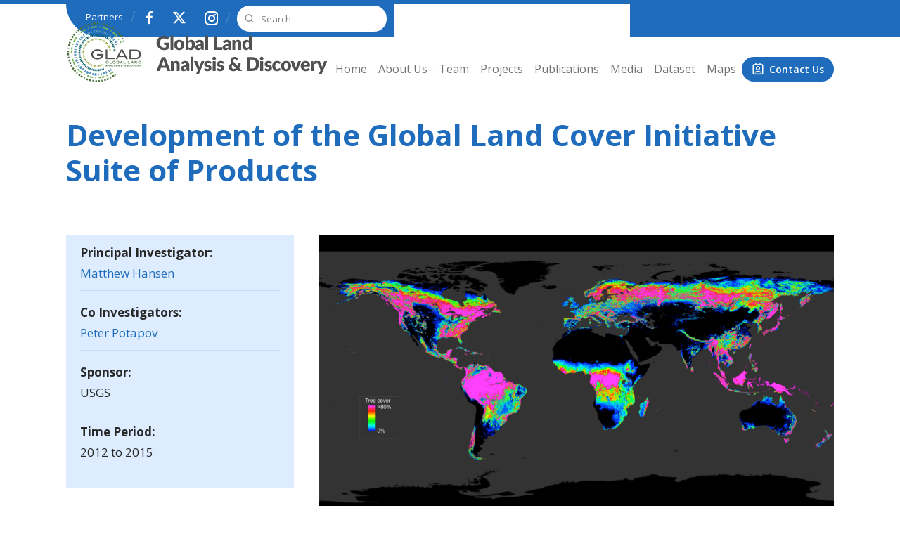

--- FILE ---
content_type: text/html; charset=UTF-8
request_url: https://www.glad.umd.edu/projects/development-global-land-cover-initiative-suite-products
body_size: 29957
content:
<!DOCTYPE html>
<html lang="en-gb" dir="ltr">
  <head>
    <meta charset="utf-8" />
<link rel="canonical" href="https://www.glad.umd.edu/projects/development-global-land-cover-initiative-suite-products" />
<meta name="Generator" content="Drupal 10 (https://www.drupal.org)" />
<meta name="MobileOptimized" content="width" />
<meta name="HandheldFriendly" content="true" />
<meta name="viewport" content="width=device-width, initial-scale=1, shrink-to-fit=no" />
<meta http-equiv="x-ua-compatible" content="ie=edge" />
<link rel="icon" href="/themes/custom/lena/images/lena-favicon.png" type="image/png" />

    <title>Development of the Global Land Cover Initiative Suite of Products | GLAD</title>
    <link rel="stylesheet" media="all" href="//cdn.jsdelivr.net/npm/bootstrap@5.2.3/dist/css/bootstrap.min.css" />
<link rel="stylesheet" media="all" href="/sites/default/files/css/optimized/css_xnDYBl4OD9snX7Sf9EyJ9VkzRg71lff1OegyGLU8z1w.iuvijE046HKrdlQyBmMo-Oj3dowYrAlOIFCCacTV7Z8.css?t8x1ri" />
<link rel="stylesheet" media="all" href="/sites/default/files/css/optimized/css_gfUtLDXi72df47AexuJ-vm_wJb2QkME0vEvBnJxO6dA.DmSktcehEFQCfpAIXX2S-mFHnT3xHSKVNmc6KTpWGgQ.css?t8x1ri" />
<link rel="stylesheet" media="all" href="/sites/default/files/css/optimized/css_CYXnyo1qFoxHAoBBNsSqN8PVNbP8sxeQ_LtauZ50Wgs.H6yGGWrCEhI8mUtwMwJf9NuxIfARxdgUXBH9uTLzQhg.css?t8x1ri" />
<link rel="stylesheet" media="all" href="/sites/default/files/css/optimized/css_QF7anExUIQ9m7lRlQYpqk7QebuejK_k7Tyzw3UgZ-hg.tyOxYJUbO3D3mu6anTIlFK975PHOCn4l5na0hj7Ck5c.css?t8x1ri" />
<link rel="stylesheet" media="all" href="/sites/default/files/css/optimized/css_7QllbjqoprdCwoIdo3V7DWqJKkTBOzMJn-xZmsutiww.RdzgJMyhahdUyCL_BnCxxZiiaoBRfEsTS8E6n_If-Dg.css?t8x1ri" />
<link rel="stylesheet" media="all" href="/sites/default/files/css/optimized/css_hnJTGN1fzih_ZZssV428NML2NhpFxXlJrqaLNgE8CHo.ElxtgawB0XqAXfaCIGAVC4ARQhiPWhn_9xVMl_2Mh9I.css?t8x1ri" />
<link rel="stylesheet" media="all" href="/sites/default/files/css/optimized/css__13fw7LchbE-h7zw4b3GPIwiFWcaKaefv7L39uOe9so.IIms4LbqXvB6MILyPEKVSVuQOYNXwZud0vzso1sVJ6c.css?t8x1ri" />
<link rel="stylesheet" media="all" href="/sites/default/files/css/optimized/css_0jPT-BWLonFoD1a1XPcxcniBn9WgukRnniaE-xYrMIs.IbOhPt-Sjz91966jGUtv7-qgaF-bYpiR8FvcpCl3-t4.css?t8x1ri" />
<link rel="stylesheet" media="all" href="/sites/default/files/css/optimized/css_wcTRp4Ty5SGu4F6Mj_Src4xCVH1pAn1ZKdFhbgibbUI.CNIB1jayIu_WEFNGww1ZryXDvbNn0QSCQJ4u-Do4-JI.css?t8x1ri" />
<link rel="stylesheet" media="all" href="/sites/default/files/css/optimized/css_XYJeCymlgeYq2fA8gUC7CjnYFGGkur-vgRftab7u22k.-Urt-YB8ire2HBMvz5453r3TsbPYlK9aTYOHKYPyz_w.css?t8x1ri" />
<link rel="stylesheet" media="all" href="/sites/default/files/css/optimized/css_GbvmbJJu3etNuvRxzgpArn9FbrGIPob5sKfVZm03KVw.-tC3e7uItpe9KAqcXaRlJqq0HdBNy8QkGAPHS9Oocdc.css?t8x1ri" />
<link rel="stylesheet" media="all" href="/sites/default/files/css/optimized/css_Q6hS9heFRWwmGWvo9WsD_D6nDHdUaUnYt6sC6_oX9L8.tak4qSfLFUseeNYo8kklIPBw4-DzX7N4hX4EuV9-TII.css?t8x1ri" />
<link rel="stylesheet" media="all" href="/sites/default/files/css/optimized/css_41w6dBZ448pJSogyLgoToui9MDm8KnZHhhxIUFUonds.jJZDmN--6eirFsplLONymaQ6jQqv9actWQPjmgI7L70.css?t8x1ri" />
<link rel="stylesheet" media="all" href="/sites/default/files/css/optimized/css_JCU_zSqQm3rvBIXWevl-Uch6AS6Fms27h_AxAbdSM2A.4lkFMF4ViOtKfxnj--9v16b5ug4xIQEf6L8FBJ2ni4Y.css?t8x1ri" />
<link rel="stylesheet" media="all" href="/sites/default/files/css/optimized/css__7a65Qsn2GbI6R4HiSGaSbf2n93vUm8S71hKr7aus8Y.JDgAXE8_IyMCy9pzEnJCDNeNZHfPLfkjKxSoTx8ZtQY.css?t8x1ri" />
<link rel="stylesheet" media="all" href="/sites/default/files/css/optimized/css_PRpLCpZQr4zTfafBQvuU6Ai1fdWr3UHToA3uiawHjkM.3UCQ8KHrrFUtspyn7HJHZDiwzYwgjbuBCla8xLPTE6w.css?t8x1ri" />
<link rel="stylesheet" media="all" href="/sites/default/files/css/optimized/css_Q7zLgQvyD3dkOHXnT2wFwjtThfQupYWs-a29sqLPi4I.eipuZbp8tOE_r2CRN1y_i25rm5TtCWXscg_UWzF59yY.css?t8x1ri" />
<link rel="stylesheet" media="all" href="/sites/default/files/css/optimized/css_DUFXMsohA9selI3SH_wUL9KvYoyK7_D9L_CWWPRc1ok.2LRAi0_4DwVSd7lEafFU9a5dlE1TXCSqpdKkmNWZz1c.css?t8x1ri" />
<link rel="stylesheet" media="all" href="/sites/default/files/css/optimized/css_ED0LpQxOL_bY4nCxendCZOv4eBFfHVyv_wLp4YrT2UY.dBjVBRPOEO_kkkHbWkMzr8E_sYudweTiiY261uJoMu8.css?t8x1ri" />
<link rel="stylesheet" media="all" href="/sites/default/files/css/optimized/css_-LaAqJpEPEru6TKDyddCMjZtzrHuSICeUCuwzU_RPKk.kJZZQvljN5aHFyNnleQycpODd-TjEX1ZTWSICOGoBtM.css?t8x1ri" />
<link rel="stylesheet" media="all" href="/sites/default/files/css/optimized/css_zaONKoVbo0l69XbCwln3ceB4og-AEQy3ikxyuTYlc34.otM1kBtJMMdG4H4cGqlKZLc2iB7aBfnA_EQfI2UpvWE.css?t8x1ri" />
<link rel="stylesheet" media="all" href="/sites/default/files/css/optimized/css_xq2miP2LnpzRpLwMqhXhCs1fhBi9UO5UxYjIAgUDyYs.FKmL3_Z5YpKtN-jJr50gd4sNrhbkcBmy6-kvCUBlVzI.css?t8x1ri" />
<link rel="stylesheet" media="all" href="/sites/default/files/css/optimized/css_ULcjpJUQ2V8T6WlRTli8ocSk-HTVVw4nuyWNM-0j-qQ.mTA_tsXFmHBqfBFG469dm2smpAPJo9fkrdm9y7BZBSY.css?t8x1ri" />
<link rel="stylesheet" media="all" href="/sites/default/files/css/optimized/css_d1TKWTSiYBKqDLeyH-fywdBy93v99JvtAalRzL3aYAw.aoE767K2zuN-yqQmSYiLeQpJ34gcUO1CsS8xzu935Uo.css?t8x1ri" />
<link rel="stylesheet" media="all" href="/sites/default/files/css/optimized/css_dZQTmoizQDMDucLZM6zd663oEh0eTQLunZ9YohwlKTQ.zeMPkJDkRgBG7g4p1pESoqoa5LouQaeYAg0hBhwd_DM.css?t8x1ri" />
<link rel="stylesheet" media="all" href="/sites/default/files/css/optimized/css_t4GwseKiOEvYKug24ZSEaJuraLb2LuC4RUfvnKX-hUM._SMDFoj1m3eNcdWXXaE1DjWPP7RZR81hfwfVncBdO84.css?t8x1ri" />
<link rel="stylesheet" media="all" href="/sites/default/files/css/optimized/css_JVMab4hMpDVjI8LseBwTt4lnKfGX4dJMnQJyLqUOcoE.bEbDu0gG1eKarg_KqP7_WhHfZmWZEEjXCkD71UJCcPQ.css?t8x1ri" />
<link rel="stylesheet" media="all" href="/sites/default/files/css/optimized/css_UaGoCzriD0x9ydEGr1vUeMtw4YV2J22V_VGZdbv_VJI.McVJGFZj9odQimFLwS2cPzkMbxODB6_uMJH63borXIE.css?t8x1ri" />
<link rel="stylesheet" media="all" href="/sites/default/files/css/optimized/css_dKa0Faor_4ctIfJa1jxXwAwoqFE7P7TUZQA6WZ4punA.bEaUTj3Wx6EhbBNRJ5e6W3WQrhrilDdt5rA2F5WtZQ8.css?t8x1ri" />
<link rel="stylesheet" media="all" href="/sites/default/files/css/optimized/css_2AiI01DFGjFVYFuwD0o8v5E1cTBiRgIkVBr1n2YFdnE.8Oz9CPfOP-WJ6QiKcYjc2XnWOn6kMCHRdSZqT7GecHE.css?t8x1ri" />
<link rel="stylesheet" media="all" href="/sites/default/files/css/optimized/css_eL3SW4cBx4WEnn5DN5LaEIj0gsB0kBmH63w9Dr1YI5c.3_QnkxPbVszQ2gxWQQMCXwZbXBGUnzMOshUGlTx17Y0.css?t8x1ri" />
<link rel="stylesheet" media="all" href="/sites/default/files/css/optimized/css_j4KjeFn_D_oJqrpwo2E2OavwQIHhU6laLqvDQUbUwWE.PW5wPSLOrFIb4Vq3PP1xX9jAzB3j33RPSIu6YZySXVw.css?t8x1ri" />
<link rel="stylesheet" media="all" href="/sites/default/files/css/optimized/css_RAMydVnbJfHmwK8XZIE9UYocGL6tGxQP3ty6_sBR3WI.nfnY1XvgzHGa9QOZHcjewoAR7mVCH-5O1G6EQptxEws.css?t8x1ri" />
<link rel="stylesheet" media="all" href="/sites/default/files/css/optimized/css_sPuDdPTsXntQNdnmBU1V9xx7oEm8UBBviGyXx0o_I7I.ecFBHEMPHjWtO9XUDEdCn24v71KLdnVJRzH5H5kOauw.css?t8x1ri" />

    
    <link href="https://fonts.googleapis.com/css2?family=Open+Sans:ital,wght@0,300..800;1,300..800&family=Spectral:ital,wght@0,200;0,300;0,400;0,500;0,600;0,700;0,800;1,200;1,300;1,400;1,500;1,600;1,700;1,800&display=swap" rel="stylesheet">
  </head>
  <body class="layout-no-sidebars has-featured-top page-node-142 path-node node--type-projects">
    <a href="#main-content" class="visually-hidden-focusable" aria-label="Skip to main content">
      Skip to main content
    </a>
    
      <div class="dialog-off-canvas-main-canvas" data-off-canvas-main-canvas>
    
<div id="page-wrapper">
  <div id="page">
    <header id="header" class="header" role="banner" aria-label="Site header">
      <div class="flat-bg"></div>
            <div class="full-top-header">
        <div class="container d-flex">
            <section class="row region region-top-header">
    <div id="block-lena-partnersandsocialicons" class="partner-social-menu block-content-basic block block-block-content block-block-content3ee7151d-5b8c-49b5-b063-412c884147e1">
  
    
      <div class="content">
      
            <div class="clearfix text-formatted field field--name-body field--type-text-with-summary field--label-hidden field__item"><div class="search-section"><p class="slash"><a class="partner-text" href="/partners">Partners</a></p><p class="slash mobile-slash"><a class="fb-icon" href="https://www.facebook.com/UMDGLAD"><span>f</span></a> <a class="x-icon" href="https://twitter.com/UMD_GLAD"><span>X</span></a> <a class="ins-icon" href="https://www.instagram.com/umd_glad/"><span>Ins</span></a></p><form class="search-form" action="/search/node"><p><button class="form-btn" type="submit" value="Submit">Search</button><input type="text" id="custom-main-search" name="keys" placeholder="Search"></p></form></div></div>
      
    </div>
  </div>

  </section>

        </div>
      </div>

                  <nav class="navbar navbar-dark bg-secondary" id="navbar-top">
                        
                                  </nav>
                          <nav class="navbar navbar-dark bg-primary navbar-expand-lg" id="navbar-main">
            <div class="container">
            <div class="site-logo col-md-4">        <a href="/index.php/" title="Home" rel="home" class="navbar-brand">
              <img src="/sites/default/files/glad_logo8.png" alt="Home" class="img-fluid d-inline-block align-top" />
            GLAD
    </a>
    <div id="block-lena-contactus" class="contact-us-ignore block-content-basic block block-block-content block-block-contente31d668c-c76b-491e-8426-da87b91b2317">
  
    
      <div class="content">
      
            <div class="clearfix text-formatted field field--name-body field--type-text-with-summary field--label-hidden field__item"><p><a href="/contact">Contact Us</a></p></div>
      
    </div>
  </div>

</div>
                              <button class="navbar-toggler collapsed" type="button" data-bs-toggle="collapse" data-bs-target="#CollapsingNavbar" aria-controls="CollapsingNavbar" aria-expanded="false" aria-label="Toggle navigation"><span class="navbar-toggler-icon"></span></button>
                <div class="menu-section col-md-8 collapse navbar-collapse justify-content-end" id="CollapsingNavbar">
                                    <div class="menu-links">  <div id="block-lena-partnersandsocialicons-2" class="partners-block-mobile block-content-basic block block-block-content block-block-content3ee7151d-5b8c-49b5-b063-412c884147e1">
  
    
      <div class="content">
      
            <div class="clearfix text-formatted field field--name-body field--type-text-with-summary field--label-hidden field__item"><div class="search-section"><p class="slash"><a class="partner-text" href="/partners">Partners</a></p><p class="slash mobile-slash"><a class="fb-icon" href="https://www.facebook.com/UMDGLAD"><span>f</span></a> <a class="x-icon" href="https://twitter.com/UMD_GLAD"><span>X</span></a> <a class="ins-icon" href="https://www.instagram.com/umd_glad/"><span>Ins</span></a></p><form class="search-form" action="/search/node"><p><button class="form-btn" type="submit" value="Submit">Search</button><input type="text" id="custom-main-search" name="keys" placeholder="Search"></p></form></div></div>
      
    </div>
  </div>
<nav role="navigation" aria-labelledby="block-lena-main-menu-menu" id="block-lena-main-menu" class="block block-menu navigation menu--main">
            
    

        
              <ul class="clearfix nav navbar-nav" data-component-id="bootstrap_barrio:menu_main">
                    <li class="nav-item">
                          <a href="/index.php/" class="nav-link nav-link--indexphp-" data-drupal-link-system-path="&lt;front&gt;">Home</a>
              </li>
                <li class="nav-item">
                          <a href="/index.php/aboutus" class="nav-link nav-link--indexphp-aboutus" data-drupal-link-system-path="node/71">About Us</a>
              </li>
                <li class="nav-item">
                          <a href="/index.php/team" class="nav-link nav-link--indexphp-team" data-drupal-link-system-path="node/34">Team</a>
              </li>
                <li class="nav-item">
                          <a href="/index.php/projects" class="nav-link nav-link--indexphp-projects" data-drupal-link-system-path="node/95">Projects</a>
              </li>
                <li class="nav-item">
                          <a href="/index.php/publications" class="nav-link nav-link--indexphp-publications" data-drupal-link-system-path="node/94">Publications</a>
              </li>
                <li class="nav-item">
                          <a href="/index.php/media" class="nav-link nav-link--indexphp-media" data-drupal-link-system-path="node/118">Media</a>
              </li>
                <li class="nav-item">
                          <a href="/index.php/dataset" class="nav-link nav-link--indexphp-dataset" data-drupal-link-system-path="node/119">Dataset</a>
              </li>
                <li class="nav-item">
                          <a href="https://glad.earthengine.app/" class="nav-link nav-link-https--gladearthengineapp-">Maps</a>
              </li>
        </ul>
  



  </nav>

 <div id="block-lena-contactus" class="contact-us-ignore block-content-basic block block-block-content block-block-contente31d668c-c76b-491e-8426-da87b91b2317">
  
    
      <div class="content">
      
            <div class="clearfix text-formatted field field--name-body field--type-text-with-summary field--label-hidden field__item"><p><a href="/contact">Contact Us</a></p></div>
      
    </div>
  </div>
</div>
                                                    </div>
                            
                                    </nav>
                  </header>
          <div class="highlighted">
        <aside class="container section clearfix" role="complementary">
            <div data-drupal-messages-fallback class="hidden"></div>


        </aside>
      </div>
                      <div class="featured-top">
          <aside class="featured-top__inner section container clearfix" role="complementary">
              <section class="row region region-featured-top">
    <div id="block-lena-page-title" class="block block-core block-page-title-block">
  
    
      <div class="content">
      
  <h1 class="title"><span class="field field--name-title field--type-string field--label-hidden">Development of the Global Land Cover Initiative Suite of Products</span>
</h1>


    </div>
  </div>

  </section>

          </aside>
        </div>
              <div id="main-wrapper" class="layout-main-wrapper clearfix">
              <div id="main" class="container">
          
          <div class="row row-offcanvas row-offcanvas-left clearfix">
              <main class="main-content col" id="content" role="main">
                <section class="section">
                  <a href="#main-content" id="main-content" tabindex="-1" aria-label="Skip to main content"></a>
              
                    <div id="block-lena-content" class="block block-system block-system-main-block">
  
    
      <div class="content">
      

<article data-history-node-id="142" class="node node--type-projects node--view-mode-full clearfix">
  <header>
    
        
      </header>
  <div class="node__content clearfix">
      <div class="layout layout--twocol-section layout--twocol-section--33-67">

          <div  class="layout__region layout__region--first">
        <div class="views-element-container block block-views block-views-blockprojects-page-block-1">
  
    
      <div class="content">
      <div><div class="view view-projects-page view-id-projects_page view-display-id-block_1 js-view-dom-id-f1d8fe112efd7bea9729f0fb25d0b425989bbfe980aa1c6104dbb7bfb43ed56f">
  
    
      
      <div class="view-content row">
          <div class="views-row">
    <div class="views-field views-field-nothing"><span class="field-content">  <p><span class="label">Principal Investigator: </span><a href="/team/matthew-hansen" hreflang="en-gb">Matthew Hansen</a></p>

  <p><span class="label">Co Investigators: </span><a href="/team/peter-potapov" hreflang="en-gb">Peter Potapov</a></p>

  <p><span class="label">Sponsor: </span>USGS</p>

  <p><span class="label">Time Period: </span>2012 to 2015</p>


</span></div>
  </div>

    </div>
  
          </div>
</div>

    </div>
  </div>

      </div>
    
          <div  class="layout__region layout__region--second">
        <div class="block block-layout-builder block-field-blocknodeprojectsfield-project-representative-ima">
  
    
      <div class="content">
      
            <div class="field field--name-field-project-representative-ima field--type-entity-reference field--label-hidden field__item">  <img loading="lazy" src="/sites/default/files/USGS.png" width="975" height="549" alt="USGS" />

</div>
      
    </div>
  </div>
<div class="block block-layout-builder block-field-blocknodeprojectsfield-project-description">
  
    
      <div class="content">
      
  <div class="clearfix text-formatted field field--name-field-project-description field--type-text-with-summary field--label-above">
    <div class="field__label">Project Description</div>
              <div class="field__item"><p>This study supports USGS land cover research to generate and validate continuous field global land cover datasets. The continuous field data will be produced for percent tree, percent barren, percent water, and percent other vegetation. This procedure requires extensive research on satellite data pre-processing, image classification, and results validation using Landsat 30 m and entails developing innovative techniques to automatically process and characterize large volumes of data. Advanced research is needed to produce continuous field data for the year 2000 and 2010 and annual update of continuous field data from 2010 onwards. This involves analyses of very high resolution (1-4m) data for training and validation. Validation of results needs to be performed following Global Observations of Forest and Land Cover Dynamics (GOFC/GOLD) and other international standards. The methods will be used to identify land cover change products and ‘hot spots’ (areas with major land cover changes) around the world. An operational methodology needs to be developed that can be used at USGS/EROS. This project will be coordinated with a global forest mapping and change effort, a collaboration with the University of Maryland, and USGS, funded by the Moore Foundation.</p>
</div>
          </div>

    </div>
  </div>
<div class="views-element-container block block-views block-views-blockrelated-datasets-for-project-block-1">
  
    
      <div class="content">
      <div><div class="view view-related-datasets-for-project view-id-related_datasets_for_project view-display-id-block_1 js-view-dom-id-7198d360aad841cd60cac78424c242c2d3febe9071e5676299e68c82d95799ac">
  
    
      
  
          </div>
</div>

    </div>
  </div>
<div class="views-element-container block block-views block-views-blockrelated-projects-for-project-block-1">
  
    
      <div class="content">
      <div><div class="view view-related-projects-for-project view-id-related_projects_for_project view-display-id-block_1 js-view-dom-id-bd0c17fee27b584b5631bd9a8cc478abb47ce7b61aab93bab617302990e58cdd">
  
    
      <div class="view-header">
      <h4 class="team-subheading">Related Projects:</h4>
    </div>
      
      <div class="view-content row">
          <div class="views-row">
    <div class="views-field views-field-title"><span class="field-content"><li>
	<div class="img-thumbnail">
		<a href="https://www.glad.umd.edu/projects/global-long-term-multi-sensor-web-enabled-landsat-data-record" class="thumb-info team">
			  <a href="/projects/global-long-term-multi-sensor-web-enabled-landsat-data-record"><img loading="lazy" src="/sites/default/files/styles/project_page/public/WELD.png?itok=K1pqNzeZ" width="545" height="300" alt="WELD" class="image-style-project-page" />

</a>

			<span class="thumb-info-title">
			<span class="thumb-info-inner"><a href="/projects/global-long-term-multi-sensor-web-enabled-landsat-data-record" hreflang="en-gb">Global Long-Term Multi-Sensor Web-Enabled Landsat Data Record</a></span>
			</span>
			<span class="thumb-info-action">
			<span title="Universal" href="#" class="thumb-info-action-icon"><i class="icon icon-link"></i></span>
			</span>
			 </a>
	</div>
</li></span></div>
  </div>
    <div class="views-row">
    <div class="views-field views-field-title"><span class="field-content"><li>
	<div class="img-thumbnail">
		<a href="https://www.glad.umd.edu/projects/vegetation-continous-fields-esdr-avhrr-and-modis-records-1981-present" class="thumb-info team">
			  <a href="/projects/vegetation-continous-fields-esdr-avhrr-and-modis-records-1981-present"><img loading="lazy" src="/sites/default/files/styles/project_page/public/ROSES.png?itok=4z_sgVDS" width="545" height="300" alt="ROSES" class="image-style-project-page" />

</a>

			<span class="thumb-info-title">
			<span class="thumb-info-inner"><a href="/projects/vegetation-continous-fields-esdr-avhrr-and-modis-records-1981-present" hreflang="en-gb">Vegetation Continous Fields ESDR for the AVHRR and MODIS Records: 1981- Present</a></span>
			</span>
			<span class="thumb-info-action">
			<span title="Universal" href="#" class="thumb-info-action-icon"><i class="icon icon-link"></i></span>
			</span>
			 </a>
	</div>
</li></span></div>
  </div>

    </div>
  
          </div>
</div>

    </div>
  </div>
<div class="views-element-container block block-views block-views-blockpublications-for-user-block-2">
  
    
      <div class="content">
      <div><div class="view view-publications-for-user view-id-publications_for_user view-display-id-block_2 js-view-dom-id-beed746d220a2fd3356f85f160c7b5a8fa13719193e2ff4508cf03fe3b5f5a49">
  
    
      <div class="view-header">
      <h4 class="team-subheading">Related Publications:</h4>
    </div>
      
      <div class="view-content row">
      <div class="item-list">
  
  <ul>

          <li><div class="views-field views-field-body"><div class="field-content"><a href="https://www.glad.umd.edu/publications/global-bare-ground-gain-2000-2012-using-landsat-imagery"><p>Ying, Q., Hansen, M.C., Potapov, P.V., Tyukavina, A., Wang, L., Stehman, S.V., Moore, R., Hancher, M. (2017) Global bare ground gain from 2000 to 2012 using Landsat imagery. <em>Remote Sensing of Environment</em>, 194, 161-176.</p>
</a></div></div></li>
    
  </ul>

</div>

    </div>
  
          </div>
</div>

    </div>
  </div>

      </div>
    
  </div>
  <div class="layout layout--twocol-section layout--twocol-section--25-75">

    
    
  </div>

  </div>
</article>

    </div>
  </div>


                </section>
              </main>
                                  </div>
        </div>
          </div>
        <footer class="site-footer">
              <div class="container">
                      <div class="site-footer__top clearfix">
                <section class="row region region-footer-zero">
    <div id="block-lena-footerlogos" class="foot-logos block-content-basic block block-block-content block-block-contentc523e16b-1a9f-429e-a394-97e8445373e9">
  
    
      <div class="content">
      
            <div class="clearfix text-formatted field field--name-body field--type-text-with-summary field--label-hidden field__item"><div class="footer-logos-wrapper"><div class="footer-logo-left"><img src="/themes/custom/lena/images/footer-logo.png" alt="GLAD Logo" width="319" height="70" loading="lazy"></div><div class="footer-logo-right"><img src="/sites/default/files/inline-images/BSOS_GEOG%20SCIENCES_REV.png" data-entity-uuid="8b8f65f5-dc2d-47bf-bafc-30384c2646ec" data-entity-type="file" alt="Geog logo rev" width="400" height="NaN" loading="lazy"></div></div><p>&nbsp;</p></div>
      
    </div>
  </div>

  </section>

              <div class="row">
                <div class="sec-1">  <section class="row region region-footer-first">
    <div id="block-lena-footerlogodescription" class="footer-logo-desc block-content-basic block block-block-content block-block-content3497508a-9124-45e7-9d89-75bf11d48fb8">
  
    
      <div class="content">
      
            <div class="clearfix text-formatted field field--name-body field--type-text-with-summary field--label-hidden field__item"><p>The Global Land Analysis and Discovery (GLAD) laboratory in the Department of Geographical Sciences at the University of Maryland investigates methods, causes and impacts of global land surface change.&nbsp; Earth observation imagery are the primary data source and land cover extent and change the primary topic of interest. The lab is led by Dr. Matthew Hansen.</p></div>
      
    </div>
  </div>

  </section>
</div>
                <div class="sec-2">  <section class="row region region-footer-second">
    <div id="block-lena-wherearewe" class="where-are-we block-content-basic block block-block-content block-block-contentbb9c6797-78b4-4213-9fb1-be647d7c22e8">
  
    
      <div class="content">
      
            <div class="clearfix text-formatted field field--name-body field--type-text-with-summary field--label-hidden field__item"><h3>Where we are</h3><p>4600 River Rd, Suite 300, Riverdale, MD 20737,&nbsp;United States</p></div>
      
    </div>
  </div>

  </section>
</div>
                <div class="sec-3">  <section class="row region region-footer-third">
    <div id="block-lena-letsgetintouch" class="get-in-touch block-content-basic block block-block-content block-block-contentc131d400-8297-44b0-bd83-10f1eaed6c8b">
  
    
      <div class="content">
      
            <div class="clearfix text-formatted field field--name-body field--type-text-with-summary field--label-hidden field__item"><h3>Let’s get in touch</h3><p><a href="mailto:glad@umd.edu">glad@umd.edu</a></p></div>
      
    </div>
  </div>

  </section>
</div>
                <div class="sec-4">  <section class="row region region-footer-fourth">
    <div id="block-lena-resources" class="resources-footer block-content-basic block block-block-content block-block-contentb64b4faf-e3cf-43f1-8135-28782014ac9c">
  
    
      <div class="content">
      
            <div class="clearfix text-formatted field field--name-body field--type-text-with-summary field--label-hidden field__item"><h3>Resources</h3><ul><li><a href="https://www.landcarbonlab.org/data">Land and Carbon Lab</a></li><li><a href="http://www.globalforestwatch.org/">Global Forest Watch</a></li><li><a href="https://intactforests.org/">Intact Forest Landscapes</a></li><li><a href="http://www.earthobservations.org/geoglam.php">GEOGLAM</a></li><li><a href="https://www.nasaharvest.org/">NASA Harvest</a></li><li><a href="https://www.jpl.nasa.gov/go/opera/">NASA JPL Opera</a></li></ul></div>
      
    </div>
  </div>

  </section>
</div>
              </div>
            </div>
                  </div>
                    <div class="site-footer__bottom">
                <section class="row region region-footer-fifth">
    <div id="block-lena-umdweb" class="umd-web block-content-basic block block-block-content block-block-content444bb47d-7f28-416a-93c4-9e21d40ead1f">
  
    
      <div class="content">
      
            <div class="clearfix text-formatted field field--name-body field--type-text-with-summary field--label-hidden field__item"><p><a href="http://www.umd.edu/web-accessibility">UMD Web Accessibility</a></p></div>
      
    </div>
  </div>

  </section>

            </div>
                    </footer>
  </div>
</div>

  </div>

    
    <script type="application/json" data-drupal-selector="drupal-settings-json">{"path":{"baseUrl":"\/","pathPrefix":"","currentPath":"node\/142","currentPathIsAdmin":false,"isFront":false,"currentLanguage":"en-gb"},"pluralDelimiter":"\u0003","suppressDeprecationErrors":true,"user":{"uid":0,"permissionsHash":"bbc334dd6ed5c6b06cdf539663264c616deeea405d40aeeddcbcd4ef424a562a"}}</script>
<script src="/sites/default/files/js/optimized/js_kl89eTrXtAe4nB36fPlxwJEfe2jAQmsD2x9o_A__zlQ.f63B5JPydSoJDru07Ab-YFOJD3bWYr-3Kpe-0deQQ8s.js?v=10.6.2"></script>
<script src="/sites/default/files/js/optimized/js_dwoemlAHMAoKraBKFHTCOemG6iP0otA8vPi-6yCR3Wk.q1ZWmuLyBo5vb0mirG-uSGEhX4i4o2JmL2r0uTlZiXA.js?v=10.6.2"></script>
<script src="/sites/default/files/js/optimized/js_dxIVcwvQ00owLGoUGPTfRYXU-T5rnj8Xi0cXfb3Kn58.zwCSXve1MQqT091t5dUfb1heSWWketpenWmb7VZ-TmU.js?v=3.7.1"></script>
<script src="/sites/default/files/js/optimized/js_XqNEQ87fARW51ksbkqenWnU4WaXUKvK0yfavr47dMsk.aLOh3zBuT8x7TUpo5nmQOCsFBqfEFTelB8J71ot8WxM.js?t8x1ri"></script>
<script src="/sites/default/files/js/optimized/js_Hpe5jrMuKXrV4HSTMApXJsNBxraAgcHUrTjxkwWKqy8.PsxUSP20lkbITNwfxsW4o6fDw4_WeSXra5kMYmqnGzc.js?v=10.6.2"></script>
<script src="/sites/default/files/js/optimized/js_V1oRQ-kJlXBZaEklOtPUe_1t8-l0RS94HJ3gsqxKikc.orkL5m-mVUP1BZgmfJvYpa2gZ2xtMuXDDM7tUdPBgAs.js?v=10.6.2"></script>
<script src="/sites/default/files/js/optimized/js_KRjtvzl6UujB23-j_sF6dqOcbqg2z8ej98A8RU9bGsg.FyGk3yFIJUxnAJz---wqaBoZ7jMyH1pC2_NzmZ3oick.js?v=10.6.2"></script>
<script src="/sites/default/files/js/optimized/js_KXKsUMS0-V9UmLeni_xazkW2HN3q185seNESSznrBvQ.1sN6t4_92A9wYzgHzJut5DPCcNih9MxXgFSjKrofGmI.js?t8x1ri"></script>
<script src="//cdn.jsdelivr.net/npm/@popperjs/core@2.9.3/dist/umd/popper.min.js"></script>
<script src="//cdn.jsdelivr.net/npm/bootstrap@5.2.3/dist/js/bootstrap.min.js"></script>
<script src="/sites/default/files/js/optimized/js_w-QOKZjzREDq-wBZQrgSsw36FEAocPyxtnlTFire-Rg.bk66cUQ8-5UM5wUYP-tF1KKI_lslD6ItsjCM6giwt7k.js?v=10.6.2"></script>
<script src="/sites/default/files/js/optimized/js_TR_IWi6-aqZzJuMGNN2EmiJyJNtik_0WiDC-xzTZKb0._-o2O2C26pJr72W5dgByAZu5ixhx1DFtFRF3bpVWL2c.js?v=10.6.2"></script>
<script src="/sites/default/files/js/optimized/js_4wAXfRId1auqfkd6Joh3xXvzVLW0noG9F1Qr_SkeOp4.hK123_baw_DuuL-3shjmXQrlg4t-Y4u83E3RcfnOxQs.js?v=10.6.2"></script>

  </body>
</html>


--- FILE ---
content_type: text/css
request_url: https://www.glad.umd.edu/sites/default/files/css/optimized/css_gfUtLDXi72df47AexuJ-vm_wJb2QkME0vEvBnJxO6dA.DmSktcehEFQCfpAIXX2S-mFHnT3xHSKVNmc6KTpWGgQ.css?t8x1ri
body_size: -169
content:
/* Source and licensing information for the line(s) below can be found at https://glad.umd.edu/core/modules/system/css/components/fieldgroup.module.css. */
.fieldgroup{padding:0;border-width:0}
/* Source and licensing information for the above line(s) can be found at https://glad.umd.edu/core/modules/system/css/components/fieldgroup.module.css. */

--- FILE ---
content_type: text/css
request_url: https://www.glad.umd.edu/sites/default/files/css/optimized/css_CYXnyo1qFoxHAoBBNsSqN8PVNbP8sxeQ_LtauZ50Wgs.H6yGGWrCEhI8mUtwMwJf9NuxIfARxdgUXBH9uTLzQhg.css?t8x1ri
body_size: -136
content:
/* Source and licensing information for the line(s) below can be found at https://glad.umd.edu/core/modules/system/css/components/container-inline.module.css. */
.container-inline div,.container-inline label{display:inline-block}.container-inline .details-wrapper{display:block}.container-inline .hidden{display:none}
/* Source and licensing information for the above line(s) can be found at https://glad.umd.edu/core/modules/system/css/components/container-inline.module.css. */

--- FILE ---
content_type: text/css
request_url: https://www.glad.umd.edu/sites/default/files/css/optimized/css_QF7anExUIQ9m7lRlQYpqk7QebuejK_k7Tyzw3UgZ-hg.tyOxYJUbO3D3mu6anTIlFK975PHOCn4l5na0hj7Ck5c.css?t8x1ri
body_size: -161
content:
/* Source and licensing information for the line(s) below can be found at https://glad.umd.edu/core/modules/system/css/components/clearfix.module.css. */
.clearfix:after{display:table;clear:both;content:""}
/* Source and licensing information for the above line(s) can be found at https://glad.umd.edu/core/modules/system/css/components/clearfix.module.css. */

--- FILE ---
content_type: text/css
request_url: https://www.glad.umd.edu/sites/default/files/css/optimized/css__13fw7LchbE-h7zw4b3GPIwiFWcaKaefv7L39uOe9so.IIms4LbqXvB6MILyPEKVSVuQOYNXwZud0vzso1sVJ6c.css?t8x1ri
body_size: -118
content:
/* Source and licensing information for the line(s) below can be found at https://glad.umd.edu/core/modules/system/css/components/item-list.module.css. */
.item-list__comma-list,.item-list__comma-list li{display:inline}.item-list__comma-list{margin:0;padding:0}.item-list__comma-list li:after{content:", "}.item-list__comma-list li:last-child:after{content:""}
/* Source and licensing information for the above line(s) can be found at https://glad.umd.edu/core/modules/system/css/components/item-list.module.css. */

--- FILE ---
content_type: text/css
request_url: https://www.glad.umd.edu/sites/default/files/css/optimized/css_0jPT-BWLonFoD1a1XPcxcniBn9WgukRnniaE-xYrMIs.IbOhPt-Sjz91966jGUtv7-qgaF-bYpiR8FvcpCl3-t4.css?t8x1ri
body_size: -136
content:
/* Source and licensing information for the line(s) below can be found at https://glad.umd.edu/core/modules/system/css/components/js.module.css. */
.js .js-hide{display:none}.js-show{display:none}.js .js-show{display:block}@media (scripting:enabled){.js-hide.js-hide{display:none}.js-show{display:block}}
/* Source and licensing information for the above line(s) can be found at https://glad.umd.edu/core/modules/system/css/components/js.module.css. */

--- FILE ---
content_type: text/css
request_url: https://www.glad.umd.edu/sites/default/files/css/optimized/css_GbvmbJJu3etNuvRxzgpArn9FbrGIPob5sKfVZm03KVw.-tC3e7uItpe9KAqcXaRlJqq0HdBNy8QkGAPHS9Oocdc.css?t8x1ri
body_size: -126
content:
/* Source and licensing information for the line(s) below can be found at https://glad.umd.edu/core/modules/system/css/components/reset-appearance.module.css. */
.reset-appearance{margin:0;padding:0;border:0 none;background:0 0;line-height:inherit;-webkit-appearance:none;appearance:none}
/* Source and licensing information for the above line(s) can be found at https://glad.umd.edu/core/modules/system/css/components/reset-appearance.module.css. */

--- FILE ---
content_type: text/css
request_url: https://www.glad.umd.edu/sites/default/files/css/optimized/css__7a65Qsn2GbI6R4HiSGaSbf2n93vUm8S71hKr7aus8Y.JDgAXE8_IyMCy9pzEnJCDNeNZHfPLfkjKxSoTx8ZtQY.css?t8x1ri
body_size: -114
content:
/* Source and licensing information for the line(s) below can be found at https://glad.umd.edu/core/modules/system/css/components/system-status-report-general-info.css. */
.system-status-general-info__item{margin-top:1em;padding:0 1em 1em;border:1px solid #ccc}.system-status-general-info__item-title{border-bottom:1px solid #ccc}
/* Source and licensing information for the above line(s) can be found at https://glad.umd.edu/core/modules/system/css/components/system-status-report-general-info.css. */

--- FILE ---
content_type: text/css
request_url: https://www.glad.umd.edu/sites/default/files/css/optimized/css_d1TKWTSiYBKqDLeyH-fywdBy93v99JvtAalRzL3aYAw.aoE767K2zuN-yqQmSYiLeQpJ34gcUO1CsS8xzu935Uo.css?t8x1ri
body_size: 1462
content:
/* Source and licensing information for the line(s) below can be found at https://glad.umd.edu/themes/custom/lena/css/basic-page.css. */
.node--type-book{font-family:"Open Sans",sans-serif}.node--type-book .node__content h4,.node--type-book .node__content h2{font-size:24px;color:#1e6cbb;font-weight:700}@media screen and (max-width: 991px){.node--type-book .node__content ul li{word-break:break-all}}.node--type-book .node__content ul li.leaf{font-size:16px;text-decoration:none;color:#1e6cbb}.node--type-book .node__content ul li.leaf:hover{text-decoration:underline;color:#1e6cbb}@media screen and (max-width: 991px){.node--type-book .node__content a{word-break:break-all}}.node--type-book .book-navigation .page-links{display:flex;align-items:center;justify-content:space-between;width:100%;margin-bottom:75px;border-top:1px solid #aed5ff;border-bottom:1px solid #aed5ff;padding:10px}@media screen and (max-width: 767px){.node--type-book .book-navigation .page-links{display:block;text-align:center}}.node--type-book .book-navigation .page-links a{font-size:16px;text-decoration:none}@media screen and (max-width: 767px){.node--type-book .book-navigation .page-links a{display:block;margin-bottom:10px}}.node--type-book .book-navigation .page-links a:hover{font-weight:bold;text-decoration:underline}@media screen and (max-width: 991px){.node--type-book .book-navigation ul li{word-break:break-all}}.node--type-book .book-navigation ul li.leaf a{font-size:16px;text-decoration:none;color:#1e6cbb}.node--type-book .book-navigation ul li.leaf a:hover{text-decoration:underline;color:#1e6cbb}.node--type-book #main-wrapper.layout-main-wrapper{margin-bottom:0}.node--type-parallax.parallax-one-page-dark .parallax .span12 p::after{background-image:url("/themes/custom/lena/css/../images/message-icon.png")}.node--type-parallax.parallax-one-page-dark .parallax .span12 h1{color:#fff}.node--type-parallax.parallax-one-page-light .parallax .span12 p::after{background-image:url("/themes/custom/lena/css/../images/mail-icon.png")}.node--type-parallax.parallax-one-page-light .parallax .span12 h1{color:#000}.node--type-parallax .parallax{padding:50px 0}.node--type-parallax .parallax .container .center .span12{text-align:center}.node--type-parallax .parallax .container .center .span12 p{background-color:#1e6cbb;margin:0 auto;width:75px;border-radius:50px;height:75px}.node--type-parallax .parallax .container .center .span12 p em i{font-size:0}.node--type-parallax .parallax .container .center .span12 p::after{content:'';width:36px;height:36px;display:inline-block;background-repeat:no-repeat;vertical-align:middle;margin-top:18px;margin-left:-5px}.node--type-parallax .parallax .container .center .span12 h1{font-size:3rem;width:101%;font-weight:400}.node--type-parallax .parallax .container .center .span12 h3{color:#fff}.node--type-layer .field .field__label,.node--type-graduate .field .field__label,.node--type-partners .field .field__label{font-weight:bold;color:#1e6cbb;margin-bottom:10px;margin-top:10px}.node--type-layer .field .field__item a,.node--type-graduate .field .field__item a,.node--type-partners .field .field__item a{text-decoration:none;color:#1e6cbb}.node--type-layer .field .field__item a:hover,.node--type-graduate .field .field__item a:hover,.node--type-partners .field .field__item a:hover{text-decoration:underline;color:#1e6cbb}@media screen and (max-width: 767px){.node--type-layer .field .field__item img,.node--type-graduate .field .field__item img,.node--type-partners .field .field__item img{width:100%;height:auto}}.node--type-one-page .view-porto-team .view-header{width:100%}.node--type-one-page .view-porto-team .view-content .views-row{width:25%}@media screen and (max-width: 991px){.node--type-one-page .view-porto-team .view-content .views-row{width:50%}}@media screen and (max-width: 767px){.node--type-one-page .view-porto-team .view-content .views-row{width:100%}}@media screen and (max-width: 767px){.node--type-one-page .view-porto-team .view-content .row{--bs-gutter-x: 0}}.share-n-author .share-share h3::before{content:'';display:inline-block;background:url("/themes/custom/lena/css/../images/share-icon.svg");width:18px;height:18px;margin-right:10px}.share-n-author .share-authors h3::before{content:'';display:inline-block;background:url("/themes/custom/lena/css/../images/user-icon.svg");width:18px;height:18px;margin-right:10px}.node--type-article .view-article-page-view .title-section{display:flex;align-items:center;margin-top:20px}@media screen and (max-width: 767px){.node--type-article .view-article-page-view .title-section{display:block}}.node--type-article .view-article-page-view .title-section .title-author a{font-size:24px;color:#1e6cbb;text-decoration:none}.node--type-article .view-article-page-view .title-section .title-author .author.tag .author a{font-size:14px;color:#282828;text-decoration:none;margin-right:10px}.node--type-article .view-article-page-view .title-section .title-author .author.tag .author a::before{content:'';display:inline-block;background:url("/themes/custom/lena/css/../images/user-icon-black.svg");width:18px;height:18px;margin-right:5px;vertical-align:middle}.node--type-article .view-article-page-view .title-section .title-author .author.tag .tag-name a{font-size:14px;color:#282828;text-decoration:none}.node--type-article .view-article-page-view .title-section .title-author .author.tag .tag-name a::before{content:'';display:inline-block;background:url("/themes/custom/lena/css/../images/news-icon.svg");width:18px;height:18px;margin-right:5px;vertical-align:middle}.node--type-article .view-article-page-view .title-section .date-section{margin-right:20px}.node--type-article .view-article-page-view .title-section .date-section .date .datetime{padding:10px 20px;background:#1e6cbb;color:#fff;font-weight:bold}.node--type-article .view-article-page-view .title-section .date-section .month .datetime{padding:10px 20px;background:#eaecf0;color:#000}@media screen and (max-width: 767px){.node--type-article .view-article-page-view .view-content .views-row img{width:100%;margin-bottom:20px}}.node--type-article .comment-forbidden{display:none}.node--type-page.page-node-39 .field--name-body .page-not-found .nav-list{flex-direction:column}.node--type-page.page-node-39 .field--name-body .page-not-found .nav-list li{list-style:inside;padding:5px 0}.node--type-page.page-node-39 .field--name-body .page-not-found .nav-list li a{color:#000;text-decoration:none}.node--type-page.page-node-39 .field--name-body .page-not-found .nav-list li:hover{background-color:#eaecf0}.node--type-page h4 a{text-decoration:none;color:#1e6cbb}.node--type-page h4 a:hover{text-decoration:underline}.node--type-page .field.field--name-field-media-document a::before,.node--type-page .field .file--application-pdf a::before,.node--type-page .field .file--x-office-spreadsheet a::before{content:'';display:inline-block;width:16px;height:16px;background-repeat:no-repeat;margin-right:5px;vertical-align:middle}.node--type-page .field .file--x-office-spreadsheet a::before{background:url("/themes/custom/lena/css/../images/x-office-icon.png")}.node--type-page .field .file--application-pdf a::before{background:url("/themes/custom/lena/css/../images/application-pdf-icon.png")}.node--type-page .sidebar_first ul{display:block}.node--type-page .sidebar_first ul li a{font-size:16px;color:#282828}.node--type-page .sidebar_first ul li.active a,.node--type-page .sidebar_first ul li:hover a{color:#1e6cbb;font-weight:bold}.node--type-page .sidebar_first ul li ul.menu{padding-left:3em}.node--type-page .sidebar_first ul li ul.menu li a{padding-left:0}.node--type-page .sidebar_first ul li.menu-item--expanded .menu{display:none}.node--type-page .sidebar_first ul li.menu-item--expanded.active>a{font-weight:bold}.node--type-page .sidebar_first ul li.menu-item--expanded.active .menu{display:block}.node--type-page .sidebar_first ul li.menu-item--expanded.active .menu li a{color:#000;font-weight:400}.node--type-page .sidebar_first ul li.menu-item--expanded.active .menu li.active a,.node--type-page .sidebar_first ul li.menu-item--expanded.active .menu li:hover a{color:#1e6cbb;font-weight:bold}.node--type-video-background .view-video-background-slider .view-content .views-row{position:relative}.node--type-video-background .view-video-background-slider .view-content .views-row .video-tag{width:100%;height:auto}@media screen and (max-width: 991px){.node--type-video-background .view-video-background-slider .view-content .views-row .video-tag{height:40vh;object-fit:cover}}@media screen and (max-width: 767px){.node--type-video-background .view-video-background-slider .view-content .views-row .video-tag{height:65vh;object-fit:cover}}.node--type-video-background .view-video-background-slider .view-content .views-row .owl-carousel{position:absolute;transform:translate(10px, 10px);top:20%}@media screen and (max-width: 767px){.node--type-video-background .view-video-background-slider .view-content .views-row .owl-carousel{transform:none;top:15%}}.node--type-video-background .view-video-background-slider .view-content .views-row .owl-carousel .slick-slide p{color:#fff;font-size:24px}.node--type-video-background .view-video-background-slider .view-content .views-row .owl-carousel .slick-slide p::before{content:'';display:inline-block;background:url("/themes/custom/lena/css/../images/quote-icon.svg");width:18px;height:18px;margin-right:10px;rotate:180deg}.node--type-video-background .view-video-background-slider .view-content .views-row .owl-carousel .slick-slide span{font-size:16px;color:#999}.node--type-video-background .view-video-background-slider .view-content .views-row .owl-carousel .slick-slide blockquote{width:80%;margin:0 auto;text-align:center}.node--type-video-background .view-video-background-slider .view-content .views-row .owl-carousel .slick-dots li button:before{font-size:32px}.node--type-video-background .view-video-background-slider .view-content .views-row .owl-carousel .slick-dots li .slick-active button:before{opacity:1;color:#fff}@media screen and (max-width: 767px){.node--type-video-background .view-video-background-slider .view-content.row{--bs-gutter-x: 0}}

/* Source and licensing information for the above line(s) can be found at https://glad.umd.edu/themes/custom/lena/css/basic-page.css. */

--- FILE ---
content_type: text/css
request_url: https://www.glad.umd.edu/sites/default/files/css/optimized/css_dZQTmoizQDMDucLZM6zd663oEh0eTQLunZ9YohwlKTQ.zeMPkJDkRgBG7g4p1pESoqoa5LouQaeYAg0hBhwd_DM.css?t8x1ri
body_size: 95
content:
/* Source and licensing information for the line(s) below can be found at https://glad.umd.edu/themes/custom/lena/css/faq.css. */
.node--type-faq{font-family:"Open Sans",sans-serif}.node--type-faq .view-faq-accordion-view h3.js-views-accordion-group-header{display:none}.node--type-faq .view-faq-accordion-view.ui-accordion .ui-accordion-header{background:#1e6cbb;color:#fff;font-size:18px;font-weight:bold;display:flex;position:relative}.node--type-faq .view-faq-accordion-view.ui-accordion .ui-accordion-header.ui-accordion-header-active{background:#fff;color:#1e6cbb}.node--type-faq .view-faq-accordion-view.ui-accordion .ui-accordion-header.ui-accordion-header-active::after{content:'';display:inline-block;background:url("/themes/custom/lena/css/../images/arrow-blue.svg");width:18px;height:18px;right:10px;top:12px;position:absolute;rotate:0deg}.node--type-faq .view-faq-accordion-view.ui-accordion .ui-accordion-header .ui-accordion-header-icon{background-image:none}.node--type-faq .view-faq-accordion-view.ui-accordion .ui-accordion-header::after{content:'';display:inline-block;background:url("/themes/custom/lena/css/../images/arrow-white.svg");width:18px;height:18px;right:10px;top:12px;rotate:270deg;position:absolute}

/* Source and licensing information for the above line(s) can be found at https://glad.umd.edu/themes/custom/lena/css/faq.css. */

--- FILE ---
content_type: text/css
request_url: https://www.glad.umd.edu/sites/default/files/css/optimized/css_t4GwseKiOEvYKug24ZSEaJuraLb2LuC4RUfvnKX-hUM._SMDFoj1m3eNcdWXXaE1DjWPP7RZR81hfwfVncBdO84.css?t8x1ri
body_size: 543
content:
/* Source and licensing information for the line(s) below can be found at https://glad.umd.edu/themes/custom/lena/css/footer.css. */
footer{font-family:"Open Sans",sans-serif}footer.site-footer{background-color:#1e6cbb}footer.site-footer .site-footer__top .region-footer-zero .foot-logos{padding:2.5rem 0 0}footer.site-footer .site-footer__top .region-footer-zero .foot-logos .footer-logos-wrapper{display:flex;justify-content:space-between;align-items:flex-end;flex-wrap:wrap;gap:1rem}footer.site-footer .site-footer__top .region-footer-zero .foot-logos .footer-logos-wrapper .footer-logo-left,footer.site-footer .site-footer__top .region-footer-zero .foot-logos .footer-logos-wrapper .footer-logo-right{max-width:45%}footer.site-footer .site-footer__top .region-footer-zero .foot-logos .footer-logos-wrapper .footer-logo-left img,footer.site-footer .site-footer__top .region-footer-zero .foot-logos .footer-logos-wrapper .footer-logo-right img{height:auto}footer.site-footer .site-footer__top .region-footer-zero .foot-logos .footer-logos-wrapper .footer-logo-right{margin-left:2rem}footer.site-footer .site-footer__top .row .sec-1{width:34%;margin-bottom:2rem}@media screen and (max-width: 767px){footer.site-footer .site-footer__top .row .sec-1{width:100%}}footer.site-footer .site-footer__top .row .sec-2,footer.site-footer .site-footer__top .row .sec-3,footer.site-footer .site-footer__top .row .sec-4{width:22%;margin-bottom:2rem}@media screen and (max-width: 767px){footer.site-footer .site-footer__top .row .sec-2,footer.site-footer .site-footer__top .row .sec-3,footer.site-footer .site-footer__top .row .sec-4{width:100%}}footer.site-footer .site-footer__top .row .region-footer-third p a::before{content:'';display:inline-block;width:25px;height:18px;background-image:url("/themes/custom/lena/images/mail-icon-white.png");background-repeat:no-repeat;position:relative;bottom:-3px}footer.site-footer .site-footer__top .row .region-footer-first h3,footer.site-footer .site-footer__top .row .region-footer-second h3,footer.site-footer .site-footer__top .row .region-footer-third h3,footer.site-footer .site-footer__top .row .region-footer-fourth h3{color:#fff;font-weight:700;font-size:22px;margin-bottom:12px}footer.site-footer .site-footer__top .row .region-footer-first ul li a,footer.site-footer .site-footer__top .row .region-footer-second ul li a,footer.site-footer .site-footer__top .row .region-footer-third ul li a,footer.site-footer .site-footer__top .row .region-footer-fourth ul li a{text-decoration:none;font-size:14px;color:#fff}footer.site-footer .site-footer__top .row .region-footer-first ul li a:hover,footer.site-footer .site-footer__top .row .region-footer-second ul li a:hover,footer.site-footer .site-footer__top .row .region-footer-third ul li a:hover,footer.site-footer .site-footer__top .row .region-footer-fourth ul li a:hover{text-decoration:underline;text-decoration-color:#fff}footer.site-footer .site-footer__top .row .region-footer-first p,footer.site-footer .site-footer__top .row .region-footer-second p,footer.site-footer .site-footer__top .row .region-footer-third p,footer.site-footer .site-footer__top .row .region-footer-fourth p{color:#fff;font-size:14px;line-height:26px}footer.site-footer .site-footer__top .row .region-footer-first p a,footer.site-footer .site-footer__top .row .region-footer-second p a,footer.site-footer .site-footer__top .row .region-footer-third p a,footer.site-footer .site-footer__top .row .region-footer-fourth p a{text-decoration:none;font-size:14px;color:#fff}footer.site-footer .site-footer__top .row .region-footer-first p a:hover,footer.site-footer .site-footer__top .row .region-footer-second p a:hover,footer.site-footer .site-footer__top .row .region-footer-third p a:hover,footer.site-footer .site-footer__top .row .region-footer-fourth p a:hover{text-decoration:underline;text-decoration-color:#fff}footer.site-footer .site-footer__top .row .region-footer-first ul,footer.site-footer .site-footer__top .row .region-footer-second ul,footer.site-footer .site-footer__top .row .region-footer-third ul,footer.site-footer .site-footer__top .row .region-footer-fourth ul{list-style-type:none;padding-left:0}footer.site-footer .site-footer__top .row .region-footer-first ul li,footer.site-footer .site-footer__top .row .region-footer-second ul li,footer.site-footer .site-footer__top .row .region-footer-third ul li,footer.site-footer .site-footer__top .row .region-footer-fourth ul li{color:#fff;font-size:14px;line-height:24px}footer.site-footer .site-footer__bottom{background-color:#061627}footer.site-footer .site-footer__bottom .region-footer-fifth{width:100%}footer.site-footer .site-footer__bottom .region-footer-fifth .umd-web{color:#fff}footer.site-footer .site-footer__bottom .region-footer-fifth .umd-web p{margin:0;padding-right:4rem}@media screen and (max-width: 767px){footer.site-footer .site-footer__bottom .region-footer-fifth .umd-web p{padding-right:0;text-align:center}}footer.site-footer .site-footer__bottom .region-footer-fifth .umd-web p a{text-decoration:none;font-size:14px;color:#fff;padding:16px 0;float:right}@media screen and (max-width: 767px){footer.site-footer .site-footer__bottom .region-footer-fifth .umd-web p a{float:none;display:inline-block}}footer.site-footer .site-footer__bottom .region-footer-fifth .umd-web p a:hover{text-decoration:underline;text-decoration-color:#fff}

/* Source and licensing information for the above line(s) can be found at https://glad.umd.edu/themes/custom/lena/css/footer.css. */

--- FILE ---
content_type: text/css
request_url: https://www.glad.umd.edu/sites/default/files/css/optimized/css_2AiI01DFGjFVYFuwD0o8v5E1cTBiRgIkVBr1n2YFdnE.8Oz9CPfOP-WJ6QiKcYjc2XnWOn6kMCHRdSZqT7GecHE.css?t8x1ri
body_size: 1663
content:
/* Source and licensing information for the line(s) below can be found at https://glad.umd.edu/themes/custom/lena/css/home.css. */
.home-page{font-family:"Open Sans",sans-serif}.home-page .featured-top{margin-bottom:3rem;padding:0}.home-page .featured-top .container-fluid{padding:0 12px}.home-page .featured-top .container-fluid .region-featured-top .main-slider{padding:0}.home-page .main-content .section .home-description{margin-bottom:5rem}@media screen and (max-width: 767px){.home-page .main-content .section .home-description{margin-bottom:2rem}}.home-page .main-content .section .home-description .welcome-section .image-section{width:50%;float:left;position:relative}@media screen and (max-width: 767px){.home-page .main-content .section .home-description .welcome-section .image-section{width:100%}}.home-page .main-content .section .home-description .welcome-section .image-section img{width:100%;height:auto}.home-page .main-content .section .home-description .welcome-section .image-section p.img-caption{background-color:#1e6cbb;color:#fff;padding:12px 18px;font-size:20px;font-weight:600;position:absolute;bottom:-60px}@media screen and (max-width: 991px){.home-page .main-content .section .home-description .welcome-section .image-section p.img-caption{font-size:16px;padding:12px}}.home-page .main-content .section .home-description .welcome-section .image-section p .globally{font-style:normal;font-size:20px;position:relative}.home-page .main-content .section .home-description .welcome-section .image-section p .globally::before{content:"";width:62px;height:8px;display:inline-block;position:absolute;top:26px;background-image:url("/themes/custom/lena/images/green-score.png");background-repeat:round}.home-page .main-content .section .home-description .welcome-section .image-section p span{font-size:14px;font-weight:400}.home-page .main-content .section .home-description .welcome-section .image-section p a{font-weight:400;text-decoration:underline;text-decoration-color:#fff;font-size:14px;color:#fff}.home-page .main-content .section .home-description .welcome-section .image-section p a:hover{text-decoration:none}.home-page .main-content .section .home-description .welcome-section .desc-section{width:50%;float:left;padding-left:38px}@media screen and (max-width: 767px){.home-page .main-content .section .home-description .welcome-section .desc-section{width:100%;padding-left:0}}.home-page .main-content .section .home-description .welcome-section .desc-section .title{font-size:28px;color:#1e6cbb;font-weight:700;position:relative;margin-top:56px}@media screen and (max-width: 767px){.home-page .main-content .section .home-description .welcome-section .desc-section .title{margin-top:90px}}.home-page .main-content .section .home-description .welcome-section .desc-section .title::before{content:"";width:56px;height:5px;display:inline-block;position:absolute;top:-28px;background-image:url("/themes/custom/lena/images/blue-score.png");background-repeat:round}@media screen and (max-width: 767px){.home-page .main-content .section .home-description .welcome-section .desc-section .title::before{top:-25px}}.home-page .main-content .section .home-description .welcome-section .desc-section p{font-weight:400;font-size:15px;line-height:29px;color:rgba(0,0,0,0.5)}.home-page .main-content .section .glad-interactive{background-image:url("/themes/custom/lena/images/interactive-apps-bg.png");background-repeat:round}@media screen and (max-width: 991px){.home-page .main-content .section .glad-interactive{background-position:center center;background-size:100% 100%;background-repeat:initial}}@supports (background-image: url("/themes/custom/lena/images/interactive-apps-bg.webp")){.home-page .main-content .section .glad-interactive{background-image:url("/themes/custom/lena/images/interactive-apps-bg.webp")}}.home-page .main-content .section .glad-interactive .field--name-body{display:flex;padding:0 5rem}@media screen and (max-width: 991px){.home-page .main-content .section .glad-interactive .field--name-body{display:block;padding:0}}.home-page .main-content .section .glad-interactive .field--name-body .title-section{display:flex;flex-direction:column;justify-content:center;padding:3rem}@media screen and (min-width: 991px){.home-page .main-content .section .glad-interactive .field--name-body .title-section{padding-left:0}}@media screen and (max-width: 767px){.home-page .main-content .section .glad-interactive .field--name-body .title-section{padding:4rem 28px 0}}.home-page .main-content .section .glad-interactive .field--name-body .title-section h2{font-size:28px;font-weight:700;color:#1e6cbb;position:relative}.home-page .main-content .section .glad-interactive .field--name-body .title-section h2::before{content:"";width:56px;height:5px;display:inline-block;position:absolute;top:-28px;background-image:url("/themes/custom/lena/images/blue-score.png");background-repeat:round}.home-page .main-content .section .glad-interactive .field--name-body .title-section p{font-size:18px;font-weight:400}.home-page .main-content .section .glad-interactive .field--name-body .title-section p.description{color:rgba(0,0,0,0.5);margin-bottom:2rem}.home-page .main-content .section .glad-interactive .field--name-body .title-section p a{font-size:14px;padding:8px 32px;background-color:#1e6cbb;border-radius:28px;color:#fff;text-decoration:none;font-weight:600;opacity:1}@media screen and (max-width: 1199px){.home-page .main-content .section .glad-interactive .field--name-body .title-section p a{padding:8px 20px}}.home-page .main-content .section .glad-interactive .field--name-body .title-section p a:hover{opacity:.7}.home-page .main-content .section .glad-interactive .field--name-body .img-section{display:flex}@media screen and (max-width: 991px){.home-page .main-content .section .glad-interactive .field--name-body .img-section{display:grid;grid-template-columns:auto auto}}@media screen and (max-width: 767px){.home-page .main-content .section .glad-interactive .field--name-body .img-section{display:block}}.home-page .main-content .section .glad-interactive .field--name-body .img-section .img-col-1,.home-page .main-content .section .glad-interactive .field--name-body .img-section .img-col-2{padding:0 16px}@media screen and (max-width: 767px){.home-page .main-content .section .glad-interactive .field--name-body .img-section .img-col-1,.home-page .main-content .section .glad-interactive .field--name-body .img-section .img-col-2{margin:0}}.home-page .main-content .section .glad-interactive .field--name-body .img-section .img-col-1 .imgs,.home-page .main-content .section .glad-interactive .field--name-body .img-section .img-col-2 .imgs{position:relative;padding-top:32px}@media screen and (max-width: 767px){.home-page .main-content .section .glad-interactive .field--name-body .img-section .img-col-1 .imgs,.home-page .main-content .section .glad-interactive .field--name-body .img-section .img-col-2 .imgs{padding:0;margin:32px 0}}@media screen and (max-width: 991px){.home-page .main-content .section .glad-interactive .field--name-body .img-section .img-col-1 .imgs img,.home-page .main-content .section .glad-interactive .field--name-body .img-section .img-col-2 .imgs img{width:100%}}.home-page .main-content .section .glad-interactive .field--name-body .img-section .img-col-1 .imgs .img-caption,.home-page .main-content .section .glad-interactive .field--name-body .img-section .img-col-2 .imgs .img-caption{position:absolute;bottom:0;color:#fff;padding:0 16px;font-size:18px;font-weight:600}@media screen and (max-width: 767px){.home-page .main-content .section .glad-interactive .field--name-body .img-section .img-col-1 .imgs .img-caption,.home-page .main-content .section .glad-interactive .field--name-body .img-section .img-col-2 .imgs .img-caption{padding:12px 24px}}.home-page .main-content .section .glad-interactive .field--name-body .img-section .img-col-1{margin:36px 0}@media screen and (max-width: 767px){.home-page .main-content .section .glad-interactive .field--name-body .img-section .img-col-2{padding-bottom:24px}}.home-page .main-content .section .glad-ard-tools{background-image:url("/themes/custom/lena/images/rect-bg-img.png");margin-top:24px}.home-page .main-content .section .glad-ard-tools .field--name-body{display:flex;justify-content:center;align-items:center}@media screen and (max-width: 767px){.home-page .main-content .section .glad-ard-tools .field--name-body{display:block}}.home-page .main-content .section .glad-ard-tools .field--name-body img{width:50%;float:left;height:auto;padding:10px 12px}@media screen and (max-width: 767px){.home-page .main-content .section .glad-ard-tools .field--name-body img{width:100%;padding:0;float:none}}.home-page .main-content .section .glad-ard-tools .field--name-body .caption{padding:0 4rem}@media screen and (max-width: 991px){.home-page .main-content .section .glad-ard-tools .field--name-body .caption{padding:10px}}@media screen and (max-width: 767px){.home-page .main-content .section .glad-ard-tools .field--name-body .caption{padding:24px}}.home-page .main-content .section .glad-ard-tools .field--name-body .caption h3{font-size:28px;font-weight:700;color:#fff;margin-bottom:2rem}.home-page .main-content .section .glad-ard-tools .field--name-body .caption p a{font-size:14px;padding:8px 32px;background-color:#1e6cbb;border-radius:28px;color:#fff;text-decoration:none;font-weight:600;opacity:1}.home-page .main-content .section .glad-ard-tools .field--name-body .caption p a:hover{opacity:.7}.home-page .main-content .section .our-latest-projects{margin:3rem 0}.home-page .main-content .section .our-latest-projects .view-header{display:flex;justify-content:space-between;align-items:center;margin-bottom:24px}.home-page .main-content .section .our-latest-projects .view-header h2{font-size:28px;font-weight:700;color:#1e6cbb}.home-page .main-content .section .our-latest-projects .view-header a{color:#1e6cbb;text-decoration:none;font-weight:600;cursor:pointer;position:relative;padding-right:74px}.home-page .main-content .section .our-latest-projects .view-header a::after{content:"";width:54px;height:18px;display:inline-block;position:absolute;bottom:2px;right:2px;background-image:url("/themes/custom/lena/images/right-arrow-blue.png");background-repeat:round}.home-page .main-content .section .our-latest-projects .view-content{justify-content:space-between;padding:0 12px}@media screen and (max-width: 767px){.home-page .main-content .section .our-latest-projects .view-content{display:block}}.home-page .main-content .section .our-latest-projects .view-content .views-row{width:32%;position:relative;padding:0 0 36px;background-color:rgba(223,235,246,0.29);border-radius:5px}@media screen and (max-width: 767px){.home-page .main-content .section .our-latest-projects .view-content .views-row{width:100%;margin-bottom:24px}}.home-page .main-content .section .our-latest-projects .view-content .views-row .views-field-title .isotope-item .content-wrap img{width:100%;height:auto}.home-page .main-content .section .our-latest-projects .view-content .views-row .views-field-title .isotope-item .content-wrap .desc{padding:14px 16px}.home-page .main-content .section .our-latest-projects .view-content .views-row .views-field-title .isotope-item .content-wrap .desc h2{font-size:22px;font-weight:700;color:#1e6cbb;margin-bottom:20px}.home-page .main-content .section .our-latest-projects .view-content .views-row .views-field-title .isotope-item .content-wrap .desc p{font-size:14px;color:rgba(0,0,0,0.5)}.home-page .main-content .section .our-latest-projects .view-content .views-row .views-field-title .isotope-item .content-wrap .desc p a{word-wrap:break-word}.home-page .main-content .section .our-latest-projects .view-content .views-row .views-field-nothing{box-sizing:border-box;display:flex;justify-content:left}.home-page .main-content .section .our-latest-projects .view-content .views-row .views-field-nothing a.view-project{text-decoration:none;font-size:12px;color:#1e6cbb;font-weight:600;bottom:28px;position:absolute;padding:0 12px;display:flex}.home-page .main-content .section .our-latest-projects .view-content .views-row .views-field-nothing a.view-project:hover{text-decoration:underline;text-decoration-color:#1e6cbb}.home-page .main-content .section .our-latest-projects .view-content .views-row .views-field-nothing a.view-project::before{content:"";width:76px;height:5px;display:inline-block;position:absolute;bottom:-7px;background-image:url("/themes/custom/lena/images/blue-score.png");background-repeat:round}.home-page .main-content .section .our-latest-projects .view-content .views-row .views-field-nothing a.view-project:hover{text-decoration:none}.home-page .main-content .section .our-partners .content .field--name-body{display:flex;width:75%;float:left}@media screen and (max-width: 767px){.home-page .main-content .section .our-partners .content .field--name-body{flex-direction:column;justify-content:center;align-items:center;width:100%;float:none;margin-bottom:20%}}.home-page .main-content .section .our-partners .content .field--name-body .slick-list{width:100%;display:flex;flex-direction:column;justify-content:center}@media screen and (max-width: 767px){.home-page .main-content .section .our-partners .content .field--name-body .slick-list{width:100%}}.home-page .main-content .section .our-partners .content .field--name-body .slick-list .slick-track a{display:flex;justify-content:center;align-items:center;width:16.66%}.home-page .main-content .section .our-partners .content .field--name-body .slick-list .slick-track a img{display:block;margin:0 auto;object-fit:contain;max-width:260px;height:auto;padding:0 12px;width:100%}@media screen and (max-width: 991px){.home-page .main-content .section .our-partners .content .field--name-body .slick-list .slick-track a img{width:90%;max-width:240px}}@media screen and (max-width: 767px){.home-page .main-content .section .our-partners .content .field--name-body .slick-list .slick-track a img{width:90%;max-width:200px;padding:0 8px}}.home-page .main-content .section .our-partners .content .op-title{width:20%;float:left;display:block;text-align:center;margin-right:25px}@media screen and (max-width: 767px){.home-page .main-content .section .our-partners .content .op-title{width:100%;float:none;display:block;margin-right:0}}.home-page .main-content .section .our-partners .content .op-title h2{background:#1e6cbb;color:#fff;padding:36px;font-size:18px;font-weight:700}@media screen and (max-width: 991px){.home-page .main-content .section .our-partners .content .op-title h2{padding:24px}}@media screen and (max-width: 767px){.home-page .main-content .section .our-partners .content .slick-dots{bottom:-70px}}.home-page .main-content .section .our-partners .content .slick-dots li button::before{font-size:36px;color:#1e6cbb}@media screen and (max-width: 991px){.home-page .md-arrow{display:none}}

/* Source and licensing information for the above line(s) can be found at https://glad.umd.edu/themes/custom/lena/css/home.css. */

--- FILE ---
content_type: text/css
request_url: https://www.glad.umd.edu/sites/default/files/css/optimized/css_j4KjeFn_D_oJqrpwo2E2OavwQIHhU6laLqvDQUbUwWE.PW5wPSLOrFIb4Vq3PP1xX9jAzB3j33RPSIu6YZySXVw.css?t8x1ri
body_size: 2276
content:
/* Source and licensing information for the line(s) below can be found at https://glad.umd.edu/themes/custom/lena/css/projects.css. */
.view-porto-portfolio{font-family:"Open Sans",sans-serif;display:block}@media screen and (max-width: 991px){.view-porto-portfolio{display:block}}@media (min-width: 992px){.view-porto-portfolio{display:-ms-grid;display:grid;-ms-grid-columns:25% 2% 1fr;grid-template-columns:25% 1fr;grid-column-gap:2%;gap:0 2%;-webkit-box-align:start;align-items:start}}.view-porto-portfolio>.view-header{background:#ddedff;width:100%;margin-bottom:20px}@media screen and (max-width: 767px){.view-porto-portfolio>.view-header{width:100%;margin-right:0}}@media (min-width: 992px){.view-porto-portfolio>.view-header{-ms-grid-column:1;grid-column:1;width:100%;min-width:240px;max-width:100%;margin-right:0;margin-bottom:0}}.view-porto-portfolio>.view-header .view-porto-taxonomy{padding:10px 0 10px 20px;background:#ddedff;width:100%;box-sizing:border-box}.view-porto-portfolio>.view-header .view-porto-taxonomy>.view-header{width:100%;padding:0;margin:0}.view-porto-portfolio>.view-header .view-porto-taxonomy>.view-header>li{list-style:none;margin-left:-10px;background:#ddedff;display:block;line-height:33px;width:100%}.view-porto-portfolio>.view-header .view-porto-taxonomy>.view-header>li a{text-decoration:none;color:#282828;display:block;padding-left:10px}.view-porto-portfolio>.view-header .view-porto-taxonomy>.view-header>li a:hover,.view-porto-portfolio>.view-header .view-porto-taxonomy>.view-header>li a.active{background-color:#fff;color:#1e6cbb;font-weight:600}.view-porto-portfolio>.view-header .view-porto-taxonomy>.view-header>li.all::after{content:"";border-bottom:1px solid rgba(32,83,137,0.12);width:93%;padding-bottom:0;margin-top:5px;display:block}.view-porto-portfolio>.view-header .view-porto-taxonomy>.view-header>span.filter-group-label{display:block;font-weight:600;line-height:33px;margin:0 0 0 -10px;padding-left:10px;color:#282828;background:#ddedff;cursor:default;pointer-events:none}.view-porto-portfolio>.view-header .view-porto-taxonomy>.view-content{width:100%;box-sizing:border-box}.view-porto-portfolio>.view-header .view-porto-taxonomy>.view-content.row{display:block;margin:0}.view-porto-portfolio>.view-header .view-porto-taxonomy>.view-content>.views-row{width:100%;margin:0;padding:2px 0}.view-porto-portfolio>.view-header .view-porto-taxonomy>.view-content>.views-row .views-field{width:100%}.view-porto-portfolio>.view-header .view-porto-taxonomy>.view-content>.views-row .views-field li{list-style:none;margin-left:-10px;background:#ddedff;display:block;line-height:33px;width:100%}.view-porto-portfolio>.view-header .view-porto-taxonomy>.view-content>.views-row .views-field li a{text-decoration:none;color:#282828;display:block;padding-left:10px;width:100%}.view-porto-portfolio>.view-header .view-porto-taxonomy>.view-content>.views-row .views-field li a:hover,.view-porto-portfolio>.view-header .view-porto-taxonomy>.view-content>.views-row .views-field li a.active{background-color:#fff;color:#1e6cbb;font-weight:600}.view-porto-portfolio>.view-header .view-porto-taxonomy>.view-content>.views-row:last-child .views-field li::after{content:"";border-bottom:1px solid rgba(32,83,137,0.12);width:93%;padding-bottom:20px;display:block}.view-porto-portfolio>.view-header .view-porto-taxonomy:last-child>.view-content>.views-row:last-child .views-field li::after{border-bottom:0}.view-porto-portfolio>.view-header .funding-catergory li.funding-show-all{display:none}.view-porto-portfolio>.view-header .white-btn-arrow,.view-porto-portfolio>.view-header .team_graduates_link{padding:15px}.view-porto-portfolio>.view-header .white-btn-arrow a,.view-porto-portfolio>.view-header .team_graduates_link a{border:1px solid #1e6cbb;border-radius:50px;padding:10px 15px;font-size:18px;font-weight:600;display:flex;align-items:center;justify-content:space-between;text-decoration:none;color:#1e6cbb}.view-porto-portfolio>.view-header .white-btn-arrow a:hover,.view-porto-portfolio>.view-header .team_graduates_link a:hover{text-decoration:underline}.view-porto-portfolio>.view-header .white-btn-arrow a::after,.view-porto-portfolio>.view-header .team_graduates_link a::after{content:"";background-image:url("/themes/custom/lena/css/../images/right-arrow.svg");display:inline-block;width:18px;height:16px;background-repeat:no-repeat}.view-porto-portfolio>.view-header hr{margin:15px 0}.view-porto-portfolio>.view-content{width:100%}@media screen and (max-width: 767px){.view-porto-portfolio>.view-content{width:100%;padding-top:20px}}@media (min-width: 992px){.view-porto-portfolio>.view-content{-ms-grid-column:3;grid-column:2;width:100%;min-width:0}}.view-porto-portfolio>.view-content.row{display:flex;flex-wrap:wrap;margin:0}.view-porto-portfolio>.view-content>.views-row{width:50%;padding:0;margin-bottom:20px;box-sizing:border-box}@media screen and (max-width: 767px){.view-porto-portfolio>.view-content>.views-row{width:100%}}.view-porto-portfolio>.view-content>.views-row li.isotope-item{list-style:none;padding:0 10px}.view-porto-portfolio>.view-content>.views-row li.isotope-item .team-item{width:100%}.view-porto-team{font-family:"Open Sans",sans-serif;display:block}.view-porto-team .view-header{width:25%;float:left;margin-right:2%}@media screen and (max-width: 1199px){.view-porto-team .view-header{width:28%}}@media screen and (max-width: 991px){.view-porto-team .view-header{width:100%}}@media screen and (max-width: 767px){.view-porto-team .view-header{width:100%;margin-right:0}}.view-porto-team .view-header .view-porto-taxonomy{padding:10px 0 10px 20px;background:#ddedff}.view-porto-team .view-header .view-porto-taxonomy .view-content.row{display:block}.view-porto-team .view-header .view-porto-taxonomy .view-content .views-row{margin-bottom:0}.view-porto-team .view-header .view-porto-taxonomy .views-row{display:block;width:auto;padding:2px}.view-porto-team .view-header .view-porto-taxonomy .views-row li{display:block;line-height:33px}.view-porto-team .view-header .view-porto-taxonomy .views-row li a{text-decoration:none;color:#282828;display:block;padding-left:10px}.view-porto-team .view-header .view-porto-taxonomy .views-row li a:hover,.view-porto-team .view-header .view-porto-taxonomy .views-row li a.active{background-color:#fff;color:#1e6cbb;font-weight:600}.view-porto-team .view-header .view-porto-taxonomy .view-header{width:auto;float:none;margin-right:0;padding-left:0;display:block;flex:0 1 25%;min-width:240px;max-width:380px}.view-porto-team .view-header .view-porto-taxonomy .view-header .filter-group-label{display:block;font-weight:600;font-size:inherit;line-height:33px;margin:0 0 0 -10px;color:#282828 !important;background:#ddedff !important;cursor:default !important;pointer-events:none !important}.view-porto-team .view-header .view-porto-taxonomy .view-header .filter-group-label,.view-porto-team .view-header .view-porto-taxonomy .view-header .filter-group-label:before,.view-porto-team .view-header .view-porto-taxonomy .view-header .filter-group-label:after,.view-porto-team .view-header .view-porto-taxonomy .view-header .filter-group-label:hover,.view-porto-team .view-header .view-porto-taxonomy .view-header .filter-group-label:focus,.view-porto-team .view-header .view-porto-taxonomy .view-header .filter-group-label:active,.view-porto-team .view-header .view-porto-taxonomy .view-header .filter-group-label.active{color:#282828 !important;background:#ddedff !important;text-decoration:none !important;cursor:default !important;font-weight:600 !important}.view-porto-team .view-header .view-porto-taxonomy .view-header:hover .filter-group-label{background:#ddedff !important;color:#282828 !important}.view-porto-team .view-header .view-porto-taxonomy .view-header li.all::after{content:"";border-bottom:1px solid rgba(32,83,137,0.12);width:93%;padding-bottom:0;margin-top:5px;display:block}.view-porto-team .view-header .view-porto-taxonomy .view-header li{list-style:none;margin-left:-10px;background:#ddedff;display:block;line-height:33px}.view-porto-team .view-header .view-porto-taxonomy .view-header li a{text-decoration:none;color:#282828;display:block;padding-left:10px}.view-porto-team .view-header .view-porto-taxonomy .view-header li a:hover,.view-porto-team .view-header .view-porto-taxonomy .view-header li a.active{background-color:#fff;color:#1e6cbb;font-weight:600}.view-porto-team .view-header .view-porto-taxonomy .view-header li.funding-show-all{display:none}.view-porto-team .view-header a.nav.nav-pills{border:1px solid #1e6cbb;border-radius:50px;padding:10px 15px;font-size:18px;font-weight:600;display:flex;align-items:center;justify-content:space-between;text-decoration:none;color:#1e6cbb;margin-top:20px}.view-porto-team .view-header a.nav.nav-pills:hover{text-decoration:underline;color:#1e6cbb}@media screen and (max-width: 991px){.view-porto-team .view-header .view-porto-taxonomy .view-content{width:106%}}.view-porto-team .view-content{flex:1 1 auto;min-width:0;width:auto}@media screen and (max-width: 767px){.view-porto-team .view-content{width:100%;padding-top:20px}}.view-porto-team .team-members-top .view-content{width:100%}.view-porto-team .team_graduates_link,.view-porto-team .white-btn-arrow{padding:25px 15px}.view-porto-team .team_graduates_link a,.view-porto-team .white-btn-arrow a{border:1px solid #1e6cbb;border-radius:50px;padding:10px 15px;font-size:18px;font-weight:600;display:flex;align-items:center;justify-content:space-between;text-decoration:none;color:#1e6cbb}.view-porto-team .team_graduates_link a:hover,.view-porto-team .white-btn-arrow a:hover{text-decoration:underline;color:#1e6cbb}.view-porto-team .team_graduates_link a::after,.view-porto-team .white-btn-arrow a::after{content:"";background-image:url("/themes/custom/lena/css/../images/right-arrow.svg");display:inline-block;width:18px;height:16px;background-repeat:no-repeat}@media screen and (max-width: 1199px){.view-porto-team.team-members-top .view-content{width:69%}}@media screen and (max-width: 991px){.view-porto-team.team-members-top .view-content{width:100%;--bs-gutter-x: 0}}.view-porto-team.team-members-top .view-content .views-row{width:32.7%;display:block}@media screen and (max-width: 1199px){.view-porto-team.team-members-top .view-content .views-row{width:33%}}@media screen and (max-width: 991px){.view-porto-team.team-members-top .view-content .views-row{width:100%}}.view-porto-team.team-members-top .view-content .views-row li .team-item .thumb-info-caption p{min-height:auto}.view-porto-team.team-members-top .view-header .views-row{width:100%}.view-porto-team.team-members-top .view-header .view-content{width:106%}@media screen and (max-width: 991px){.view-porto-team.team-members-top .view-header .view-content{margin-left:-12px}}.view-porto-team.team-members-top .view-footer{width:70%;float:right}@media screen and (min-width: 1199px){.view-porto-team.team-members-top .view-footer{width:72%}}@media screen and (max-width: 1199px){.view-porto-team.team-members-top .view-footer{width:69%}}@media screen and (max-width: 991px){.view-porto-team.team-members-top .view-footer{width:100%;float:none}}.view-porto-team.team-members-top .view-footer .view-content{width:100%}.view-porto-team.team-members-top .view-footer .view-content .views-row{width:33.33%;display:block}@media screen and (max-width: 991px){.view-porto-team.team-members-top .view-footer .view-content .views-row{width:100%}}@media screen and (max-width: 1199px){.view-porto-team.team-members-top .view-porto-team{float:right}}@media (max-width: 991.98px){.view-porto-taxonomy,.view-porto-portfolio,.view-porto-team{display:block !important}.view-porto-portfolio>.view-header,.view-porto-portfolio>.view-content,.view-porto-team>.view-header,.view-porto-team>.view-content{width:100% !important;max-width:none !important;min-width:0 !important;float:none !important;margin-right:0 !important;grid-column:auto !important;-ms-grid-column:auto !important}}.view-porto-portfolio{font-family:"Open Sans",sans-serif}.view-porto-portfolio .view-content .views-row{width:50%;margin-bottom:20px}@media screen and (max-width: 991px){.view-porto-portfolio .view-content .views-row{width:100%}}.view-porto-portfolio .view-content .views-row .img-thumbnail a{text-decoration:none}.view-porto-portfolio .view-content .views-row .img-thumbnail a img{width:100%;height:auto}.view-porto-portfolio .view-content .views-row .img-thumbnail a .thumb-info-title{display:block;min-height:102px}@media screen and (max-width: 991px){.view-porto-portfolio .view-content .views-row .img-thumbnail a .thumb-info-title{min-height:auto}}.view-porto-portfolio .view-content .views-row .img-thumbnail a .thumb-info-title .thumb-info-inner{font-size:17px;font-weight:600;color:#282828}.view-porto-portfolio .view-content .views-row li{list-style:none}.view-porto-portfolio .view-content .views-row li.col-md-6{width:100%}.node--type-projects{font-family:"Open Sans",sans-serif}.node--type-projects .view-related-projects-for-project .views-field .field-content{font-size:17px;color:#444;line-height:29px}.node--type-projects .field--name-field-abstract .field__label,.node--type-projects .field--name-field-project-description .field__label{font-size:22px;font-weight:700;color:#1e6cbb;margin:10px 0}.node--type-projects .field--name-field-abstract .field__item p,.node--type-projects .field--name-field-project-description .field__item p{color:#444}.node--type-projects .featured-top{background-image:none;padding:30px 0}@media screen and (max-width: 767px){.node--type-projects .featured-top{margin-bottom:0}}.node--type-projects .layout--twocol-section{flex-wrap:nowrap}@media screen and (max-width: 767px){.node--type-projects .layout--twocol-section{display:block}}.node--type-projects .layout--twocol-section .view-projects-page{padding:10px 20px;background:#ddedff;margin-right:10%}@media screen and (max-width: 767px){.node--type-projects .layout--twocol-section .view-projects-page{margin-right:0;margin-bottom:20px}}.node--type-projects .layout--twocol-section .view-projects-page .views-row p{border-bottom:1px solid rgba(32,83,137,0.12);padding-bottom:10px;font-size:17px;color:#282828}.node--type-projects .layout--twocol-section .view-projects-page .views-row p .label{display:block;font-weight:700}.node--type-projects .layout--twocol-section .view-projects-page .views-row p a{display:block;color:#1e6cbb}@media screen and (max-width: 767px){.node--type-projects .layout--twocol-section .view-projects-page .views-row p a{word-break:break-all}}.node--type-projects .layout--twocol-section .view-projects-page .views-row p a:hover{text-decoration:underline;color:#1e6cbb}.node--type-projects .layout--twocol-section .view-projects-page .views-row p:last-child{border-bottom:0}.node--type-projects .layout--twocol-section .view-projects-page .views-row .item-list ul li.list-group-item{background-color:transparent;padding-left:0;border:0}.node--type-projects .layout--twocol-section .view-projects-page .views-row .item-list ul li.list-group-item a{color:#282828;text-decoration:none}.node--type-projects .layout--twocol-section .view-projects-page .views-row .item-list ul li.list-group-item a:hover{text-decoration:underline;color:#1e6cbb}.node--type-projects .layout--twocol-section .layout__region--second{width:70%;float:left}@media screen and (max-width: 767px){.node--type-projects .layout--twocol-section .layout__region--second{width:100%}}.node--type-projects .layout--twocol-section .layout__region--second .block img{width:100%;height:auto}@media screen and (max-width: 767px){.node--type-projects .layout--twocol-section .layout__region--second .block p a{word-break:break-all}}.node--type-projects .layout--twocol-section .layout__region--second .view-related-projects-for-project .views-row li{list-style:none}.node--type-projects .layout--twocol-section .layout__region--second .view-related-projects-for-project .views-row li.col-md-4 .img-thumbnail a img{width:100%;height:auto}.node--type-projects .layout--twocol-section .layout__region--second .view-related-datasets-for-project .views-row li{list-style:none}.node--type-projects .layout--twocol-section .layout__region--second .view-related-datasets-for-project .views-row li.col-md-4 .img-thumbnail a img{width:100%;height:auto}.node--type-projects .layout--twocol-section .layout__region--second .view-publications-for-user .view-content .item-list ul{padding-left:15px}.node--type-projects .layout--twocol-section .layout__region--second .view-publications-for-user .view-content .item-list ul li{list-style:none;line-height:22px;margin-bottom:15px;display:block;margin-right:5px;position:relative}.node--type-projects .layout--twocol-section .layout__region--second .view-publications-for-user .view-content .item-list ul li a{font-size:17px;color:#444;text-decoration:none;padding-left:25px;display:inline-block;line-height:29px}.node--type-projects .layout--twocol-section .layout__region--second .view-publications-for-user .view-content .item-list ul li a:hover{text-decoration:underline;color:#1e6cbb !important}.node--type-projects .layout--twocol-section .layout__region--second .view-publications-for-user .view-content .item-list ul li a p{font-size:17px;color:#444}.node--type-projects .layout--twocol-section .layout__region--second .view-publications-for-user .view-content .item-list ul li a::before{content:"";position:absolute;width:8px;height:8px;display:inline-block;background-color:#1e6cbb;background-repeat:no-repeat;border-radius:50%;left:8px;top:12px}.node--type-projects .layout--twocol-section .layout__region--second .view-publications-for-user .view-content .item-list ul li .views-field{display:inline-block}.node--type-projects .layout--twocol-section .layout__region--second .view-publications-for-user h4{font-size:22px;font-weight:700;color:#1e6cbb;margin:10px 0}.node--type-projects .view-related-projects-for-project h4{font-size:22px;font-weight:700;color:#1e6cbb;margin:10px 0}.node--type-projects .view-related-projects-for-project .view-content .views-row{width:50%;float:left;margin-bottom:24px}@media screen and (max-width: 767px){.node--type-projects .view-related-projects-for-project .view-content .views-row{width:100%}}.node--type-projects .view-related-projects-for-project .view-content .views-row .img-thumbnail{min-height:326px}.node--type-projects .view-related-projects-for-project .view-content .views-row .img-thumbnail a{text-decoration:none;font-weight:600;color:#282828}.node--type-projects .view-related-projects-for-project .view-content .views-row .img-thumbnail a:hover{text-decoration:underline;color:#1e6cbb}.view-related-datasets-for-project h4{font-size:22px;font-weight:700;color:#1e6cbb;margin:10px 0}.view-related-datasets-for-project .view-content .views-row{width:50%;float:left;margin-bottom:24px}@media screen and (max-width: 767px){.view-related-datasets-for-project .view-content .views-row{width:100%}}.view-related-datasets-for-project .view-content .views-row .img-thumbnail{min-height:326px}.view-related-datasets-for-project .view-content .views-row .img-thumbnail a{text-decoration:none;font-weight:600;color:#282828}.view-related-datasets-for-project .view-content .views-row .img-thumbnail a:hover{text-decoration:underline;color:#1e6cbb}.projects-page .view-porto-portfolio .view-header .view-porto-taxonomy .view-header .research-theme-show-all,.old-projects-page .view-porto-portfolio .view-header .view-porto-taxonomy .view-header .research-theme-show-all{display:none}.projects-page .view-porto-portfolio .view-header .view-porto-taxonomy .view-content .views-row:last-child li::after,.old-projects-page .view-porto-portfolio .view-header .view-porto-taxonomy .view-content .views-row:last-child li::after{content:"";border-bottom:1px solid rgba(32,83,137,0.12) !important;width:93%;padding-bottom:20px;display:block}.projects-page .view-porto-portfolio .view-header .view-porto-taxonomy.funding-catergory .view-content .views-row:last-child li::after,.old-projects-page .view-porto-portfolio .view-header .view-porto-taxonomy.funding-catergory .view-content .views-row:last-child li::after{border-bottom:0 !important}

/* Source and licensing information for the above line(s) can be found at https://glad.umd.edu/themes/custom/lena/css/projects.css. */

--- FILE ---
content_type: application/javascript
request_url: https://www.glad.umd.edu/sites/default/files/js/optimized/js_4wAXfRId1auqfkd6Joh3xXvzVLW0noG9F1Qr_SkeOp4.hK123_baw_DuuL-3shjmXQrlg4t-Y4u83E3RcfnOxQs.js?v=10.6.2
body_size: 1172
content:
/* Source and licensing information for the line(s) below can be found at https://glad.umd.edu/themes/custom/lena/js/custom.js. */
/**
 * @file
 * Global utilities.
 *
 */
(function ($, Drupal) {

  'use strict';

  Drupal.behaviors.lena = {
    attach: function (context, settings) {

      $(document).ready(function () {
        $('.home-page .our-partners .field--name-body, .front-page-old').slick({
          slidesToShow: 5,
          slidesToScroll: 4,
          autoplay: true,
          autoplaySpeed: 2000,
          dots: false,
          arrows: true,
          infinite: true,
          variableWidth: false,
          responsive: [
            {
              breakpoint: 1024,
              settings: {
                slidesToShow: 5,
                slidesToScroll: 4,
                infinite: true
              }
            },
            {
              breakpoint: 991,
              settings: {
                slidesToShow: 3,
                slidesToScroll: 3,
                dots: true
              }
            },
            {
              breakpoint: 480,
              settings: {
                slidesToShow: 1,
                slidesToScroll: 1,
                dots: true
              }
            }
          ]
        });

        //video background slider
        $('.node--type-video-background .owl-carousel').slick({
          dots: true,
          infinite: true,
          speed: 300,
          slidesToShow: 1,
        });

        //image full width if exceeds viewport width
        $('img').each(function () {
          if ($(this).width() > $(window).width()) {
            $(this).css({
              'width': '100%',
              'height': 'auto'
            });
          }
        });

        $('.page-item .page-link span[aria-hidden="true"]').each(function () {
          if ($(this).text() === 'Â»') {
            // Append the 'fl-icon' class to the span
            $(this).parent().addClass('fl-icon');
          }

          if ($(this).text() === 'Â«') {
            // Append the 'fl-icon' class to the span
            $(this).parent().addClass('fl-icon');
          }
        });

        // setTimeout(function() {
        //   $("#videoPlayer").trigger("play");
        // }, 5000);

        $(window).on("scroll", function () {
          $("#videoPlayer").trigger("play");
        });

        $(window).on("wheel touchmove", function () {
          $("#videoPlayer").trigger("play");
        });


        // Add wrapper for partners slides if it doesn't exist already
        // if (!$('.ul-wrapper').length) {
        //   $('.slick-dots').wrap('<div class="ul-wrapper"></div>');
        //   $('.ul-wrapper').prepend('<h2>Our Partners</h2>');
        // }

        // Search page block (to bring it outside the container)
        // $('.search-page .js-form-wrapper').first().insertBefore('#main');
      });

      // $(window).on('orientationchange', function() {
      //   // Check if ul-wrapper exists before performing the actions

      //     // Ordering of slick dots after orientation change
      //     $('.slick-dots').wrap('<div class="ul-wrapper"></div>');
      //     $('.ul-wrapper').prepend('<h2>Our Partners</h2>');

      // });

      //menu toggle class
      $('.navbar-toggler').on('click', function () {
        $('header .navbar .container .menu-section').toggleClass('opened');
      });

      //Teams page filter tabs
      $('.all .filter-button').addClass('active');
      $(".filter-button").not('.filter-group-label').click(function (e) {
        e.preventDefault();
        $(".filter-button").not('.filter-group-label').removeClass('active');
        $(this).addClass('active');
        $('.filter-group-label').removeClass('active filter-button');
        var filterClass = $(this).parent().attr("data-option-value");

        // FIXED: Changed to use display instead of position absolute
        // This keeps items within their container's flow
        if (filterClass === "all") {
          $(".isotope-item").closest(".views-row").show();
        } else {
          // Hide all items first
          $(".isotope-item").closest(".views-row").hide();
          // Show only filtered items
          $(".isotope-item" + '.' + filterClass).closest(".views-row").show();
        }
      });

      //Header Sticky
      $(window).scroll(function () {
        if ($(this).scrollTop() > 100) {
          $('#header').addClass('fixed');
        } else {
          $('#header').removeClass('fixed');
        }
      });
    }
  };
})(jQuery, Drupal);
/* Source and licensing information for the above line(s) can be found at https://glad.umd.edu/themes/custom/lena/js/custom.js. */